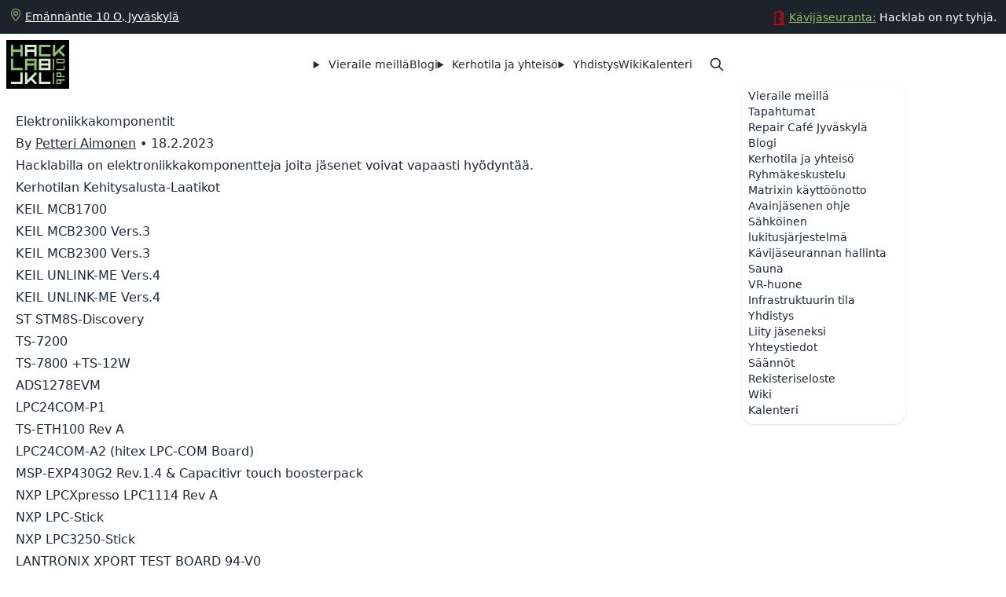

--- FILE ---
content_type: text/html; charset=UTF-8
request_url: https://xn--jyvskyl-7wae.hacklab.fi/wikipage/elektroniikkakomponentit/
body_size: 16939
content:
<!DOCTYPE html>
<html lang=&quot;fi&quot;>
  	  <head>
  <meta charset="UTF-8" />
  <meta name="description" content="Tekevän ihmisen olohuone">

  <script src="https://cdn.tailwindcss.com?plugins=forms,typography,aspect-ratio,line-clamp,container-queries"></script>
  <link href="https://cdn.jsdelivr.net/npm/daisyui@4.12.10/dist/full.min.css" rel="stylesheet" type="text/css" />

  <script src="https://xn--jyvskyl-7wae.hacklab.fi/wp-content/themes/hacklabjkl-timber/node_modules/@glidejs/glide/dist/glide.min.js"></script>
  <link rel="stylesheet" href="https://xn--jyvskyl-7wae.hacklab.fi/wp-content/themes/hacklabjkl-timber/node_modules/@glidejs/glide/dist/css/glide.core.min.css">
  <link rel="stylesheet" href="https://xn--jyvskyl-7wae.hacklab.fi/wp-content/themes/hacklabjkl-timber/node_modules/@glidejs/glide/dist/css/glide.theme.min.css">

  <link rel="stylesheet" href="https://xn--jyvskyl-7wae.hacklab.fi/wp-content/themes/hacklabjkl-timber/style.css" type="text/css" media="screen" />
  <meta http-equiv="Content-Type" content="text/html; charset=UTF-8" />
  <meta http-equiv="X-UA-Compatible" content="IE=edge">
  <meta name="viewport" content="width=device-width, initial-scale=1">
  <link rel="author" href="https://xn--jyvskyl-7wae.hacklab.fi/wp-content/themes/hacklabjkl-timber/humans.txt" />
  <link rel="pingback" href="https://xn--jyvskyl-7wae.hacklab.fi/xmlrpc.php" />
  <link rel="profile" href="http://gmpg.org/xfn/11">
    <title>Elektroniikkakomponentit - Hacklab Jyväskylä</title>
<script type="text/javascript">
/* <![CDATA[ */
window.koko_analytics = {"url":"https:\/\/xn--jyvskyl-7wae.hacklab.fi\/koko-analytics-collect.php","site_url":"https:\/\/xn--jyvskyl-7wae.hacklab.fi","post_id":3932,"path":"\/wikipage\/elektroniikkakomponentit\/","method":"none","use_cookie":false};
/* ]]> */
</script>
<meta name="robots" content="max-snippet:-1,max-image-preview:standard,max-video-preview:-1" />
<link rel="canonical" href="https://xn--jyvskyl-7wae.hacklab.fi/wikipage/elektroniikkakomponentit/" />
<meta name="description" content="Hacklabilla on elektroniikkakomponentteja joita jäsenet voivat vapaasti hyödyntää. KEIL MCB1700 KEIL MCB2300 Vers.3 KEIL MCB2300 Vers.3 KEIL UNLINK-ME Vers.4…" />
<meta property="og:type" content="article" />
<meta property="og:locale" content="fi_FI" />
<meta property="og:site_name" content="Hacklab Jyväskylä" />
<meta property="og:title" content="Elektroniikkakomponentit" />
<meta property="og:description" content="Hacklabilla on elektroniikkakomponentteja joita jäsenet voivat vapaasti hyödyntää. KEIL MCB1700 KEIL MCB2300 Vers.3 KEIL MCB2300 Vers.3 KEIL UNLINK-ME Vers.4 KEIL UNLINK-ME Vers.4…" />
<meta property="og:url" content="https://xn--jyvskyl-7wae.hacklab.fi/wikipage/elektroniikkakomponentit/" />
<meta property="og:image" content="https://jyvaskyla.hacklab.fi/wp-content/uploads/2021/10/cropped-cropped-export.png" />
<meta property="og:image:width" content="512" />
<meta property="og:image:height" content="512" />
<meta property="article:published_time" content="2023-02-18T15:19:35+00:00" />
<meta property="article:modified_time" content="2023-07-26T06:23:05+00:00" />
<meta name="twitter:card" content="summary_large_image" />
<meta name="twitter:title" content="Elektroniikkakomponentit" />
<meta name="twitter:description" content="Hacklabilla on elektroniikkakomponentteja joita jäsenet voivat vapaasti hyödyntää. KEIL MCB1700 KEIL MCB2300 Vers.3 KEIL MCB2300 Vers.3 KEIL UNLINK-ME Vers.4 KEIL UNLINK-ME Vers.4…" />
<meta name="twitter:image" content="https://jyvaskyla.hacklab.fi/wp-content/uploads/2021/10/cropped-cropped-export.png" />
<script type="application/ld+json">{"@context":"https://schema.org","@graph":[{"@type":"WebSite","@id":"https://xn--jyvskyl-7wae.hacklab.fi/#/schema/WebSite","url":"https://xn--jyvskyl-7wae.hacklab.fi/","name":"Hacklab Jyväskylä","description":"Tekevän ihmisen olohuone","inLanguage":"fi","potentialAction":{"@type":"SearchAction","target":{"@type":"EntryPoint","urlTemplate":"https://xn--jyvskyl-7wae.hacklab.fi/search/{search_term_string}/"},"query-input":"required name=search_term_string"},"publisher":{"@type":"Organization","@id":"https://xn--jyvskyl-7wae.hacklab.fi/#/schema/Organization","name":"Hacklab Jyväskylä","url":"https://xn--jyvskyl-7wae.hacklab.fi/","logo":{"@type":"ImageObject","url":"https://xn--jyvskyl-7wae.hacklab.fi/wp-content/uploads/2023/11/cropped-logo-smooth-simplified.png","contentUrl":"https://xn--jyvskyl-7wae.hacklab.fi/wp-content/uploads/2023/11/cropped-logo-smooth-simplified.png","width":1079,"height":840,"contentSize":"14106"}}},{"@type":"WebPage","@id":"https://xn--jyvskyl-7wae.hacklab.fi/wikipage/elektroniikkakomponentit/","url":"https://xn--jyvskyl-7wae.hacklab.fi/wikipage/elektroniikkakomponentit/","name":"Elektroniikkakomponentit - Hacklab Jyväskylä","description":"Hacklabilla on elektroniikkakomponentteja joita jäsenet voivat vapaasti hyödyntää. KEIL MCB1700 KEIL MCB2300 Vers.3 KEIL MCB2300 Vers.3 KEIL UNLINK-ME Vers.4…","inLanguage":"fi","isPartOf":{"@id":"https://xn--jyvskyl-7wae.hacklab.fi/#/schema/WebSite"},"breadcrumb":{"@type":"BreadcrumbList","@id":"https://xn--jyvskyl-7wae.hacklab.fi/#/schema/BreadcrumbList","itemListElement":[{"@type":"ListItem","position":1,"item":"https://xn--jyvskyl-7wae.hacklab.fi/","name":"Hacklab Jyväskylä"},{"@type":"ListItem","position":2,"item":"https://xn--jyvskyl-7wae.hacklab.fi/wikipage/","name":"Arkistot: Knowledge Base"},{"@type":"ListItem","position":3,"item":"https://xn--jyvskyl-7wae.hacklab.fi/wiki-category/tilat/","name":"Section: Tilat"},{"@type":"ListItem","position":4,"name":"Elektroniikkakomponentit"}]},"potentialAction":{"@type":"ReadAction","target":"https://xn--jyvskyl-7wae.hacklab.fi/wikipage/elektroniikkakomponentit/"},"datePublished":"2023-02-18T15:19:35+00:00","dateModified":"2023-07-26T06:23:05+00:00","author":{"@type":"Person","@id":"https://xn--jyvskyl-7wae.hacklab.fi/#/schema/Person/bcea3bccb71dcb9f1d780bc859009288","name":"Petteri Aimonen"}}]}</script>
<link rel="alternate" type="application/rss+xml" title="Hacklab Jyväskylä &raquo; syöte" href="https://xn--jyvskyl-7wae.hacklab.fi/feed/" />
<link rel="alternate" type="application/rss+xml" title="Hacklab Jyväskylä &raquo; kommenttien syöte" href="https://xn--jyvskyl-7wae.hacklab.fi/comments/feed/" />
<link rel="alternate" type="application/rss+xml" title="Hacklab Jyväskylä &raquo; Elektroniikkakomponentit kommenttien syöte" href="https://xn--jyvskyl-7wae.hacklab.fi/wikipage/elektroniikkakomponentit/feed/" />
<script type="text/javascript">
/* <![CDATA[ */
window._wpemojiSettings = {"baseUrl":"https:\/\/s.w.org\/images\/core\/emoji\/15.0.3\/72x72\/","ext":".png","svgUrl":"https:\/\/s.w.org\/images\/core\/emoji\/15.0.3\/svg\/","svgExt":".svg","source":{"concatemoji":"https:\/\/xn--jyvskyl-7wae.hacklab.fi\/wp-includes\/js\/wp-emoji-release.min.js?ver=6.6.4"}};
/*! This file is auto-generated */
!function(i,n){var o,s,e;function c(e){try{var t={supportTests:e,timestamp:(new Date).valueOf()};sessionStorage.setItem(o,JSON.stringify(t))}catch(e){}}function p(e,t,n){e.clearRect(0,0,e.canvas.width,e.canvas.height),e.fillText(t,0,0);var t=new Uint32Array(e.getImageData(0,0,e.canvas.width,e.canvas.height).data),r=(e.clearRect(0,0,e.canvas.width,e.canvas.height),e.fillText(n,0,0),new Uint32Array(e.getImageData(0,0,e.canvas.width,e.canvas.height).data));return t.every(function(e,t){return e===r[t]})}function u(e,t,n){switch(t){case"flag":return n(e,"\ud83c\udff3\ufe0f\u200d\u26a7\ufe0f","\ud83c\udff3\ufe0f\u200b\u26a7\ufe0f")?!1:!n(e,"\ud83c\uddfa\ud83c\uddf3","\ud83c\uddfa\u200b\ud83c\uddf3")&&!n(e,"\ud83c\udff4\udb40\udc67\udb40\udc62\udb40\udc65\udb40\udc6e\udb40\udc67\udb40\udc7f","\ud83c\udff4\u200b\udb40\udc67\u200b\udb40\udc62\u200b\udb40\udc65\u200b\udb40\udc6e\u200b\udb40\udc67\u200b\udb40\udc7f");case"emoji":return!n(e,"\ud83d\udc26\u200d\u2b1b","\ud83d\udc26\u200b\u2b1b")}return!1}function f(e,t,n){var r="undefined"!=typeof WorkerGlobalScope&&self instanceof WorkerGlobalScope?new OffscreenCanvas(300,150):i.createElement("canvas"),a=r.getContext("2d",{willReadFrequently:!0}),o=(a.textBaseline="top",a.font="600 32px Arial",{});return e.forEach(function(e){o[e]=t(a,e,n)}),o}function t(e){var t=i.createElement("script");t.src=e,t.defer=!0,i.head.appendChild(t)}"undefined"!=typeof Promise&&(o="wpEmojiSettingsSupports",s=["flag","emoji"],n.supports={everything:!0,everythingExceptFlag:!0},e=new Promise(function(e){i.addEventListener("DOMContentLoaded",e,{once:!0})}),new Promise(function(t){var n=function(){try{var e=JSON.parse(sessionStorage.getItem(o));if("object"==typeof e&&"number"==typeof e.timestamp&&(new Date).valueOf()<e.timestamp+604800&&"object"==typeof e.supportTests)return e.supportTests}catch(e){}return null}();if(!n){if("undefined"!=typeof Worker&&"undefined"!=typeof OffscreenCanvas&&"undefined"!=typeof URL&&URL.createObjectURL&&"undefined"!=typeof Blob)try{var e="postMessage("+f.toString()+"("+[JSON.stringify(s),u.toString(),p.toString()].join(",")+"));",r=new Blob([e],{type:"text/javascript"}),a=new Worker(URL.createObjectURL(r),{name:"wpTestEmojiSupports"});return void(a.onmessage=function(e){c(n=e.data),a.terminate(),t(n)})}catch(e){}c(n=f(s,u,p))}t(n)}).then(function(e){for(var t in e)n.supports[t]=e[t],n.supports.everything=n.supports.everything&&n.supports[t],"flag"!==t&&(n.supports.everythingExceptFlag=n.supports.everythingExceptFlag&&n.supports[t]);n.supports.everythingExceptFlag=n.supports.everythingExceptFlag&&!n.supports.flag,n.DOMReady=!1,n.readyCallback=function(){n.DOMReady=!0}}).then(function(){return e}).then(function(){var e;n.supports.everything||(n.readyCallback(),(e=n.source||{}).concatemoji?t(e.concatemoji):e.wpemoji&&e.twemoji&&(t(e.twemoji),t(e.wpemoji)))}))}((window,document),window._wpemojiSettings);
/* ]]> */
</script>
<style id='wp-emoji-styles-inline-css' type='text/css'>

	img.wp-smiley, img.emoji {
		display: inline !important;
		border: none !important;
		box-shadow: none !important;
		height: 1em !important;
		width: 1em !important;
		margin: 0 0.07em !important;
		vertical-align: -0.1em !important;
		background: none !important;
		padding: 0 !important;
	}
</style>
<link rel='stylesheet' id='wp-block-library-css' href='https://xn--jyvskyl-7wae.hacklab.fi/wp-includes/css/dist/block-library/style.min.css?ver=6.6.4' type='text/css' media='all' />
<link rel='stylesheet' id='a8c-model-viewer-css' href='https://xn--jyvskyl-7wae.hacklab.fi/wp-content/plugins/a8c-3d-model-viewer/style.css?ver=1662716192' type='text/css' media='all' />
<link rel='stylesheet' id='prismatic-blocks-css' href='https://xn--jyvskyl-7wae.hacklab.fi/wp-content/plugins/prismatic/css/styles-blocks.css?ver=6.6.4' type='text/css' media='all' />
<style id='knowledgebase-alerts-style-inline-css' type='text/css'>
.wp-block-knowledgebase-alerts{background-color:#cce5ff;border:1px solid #b8daff;border-radius:.25rem;color:#004085;margin-bottom:1rem;padding:.75rem 1.25rem;position:relative}.wp-block-knowledgebase-alerts.is-style-primary{background-color:#cce5ff;border-color:#b8daff;color:#004085}.wp-block-knowledgebase-alerts.is-style-primary hr{border-top-color:#9fcdff}.wp-block-knowledgebase-alerts.is-style-secondary{background-color:#e2e3e5;border-color:#d6d8db;color:#383d41}.wp-block-knowledgebase-alerts.is-style-secondary hr{border-top-color:#c8cbcf}.wp-block-knowledgebase-alerts.is-style-success{background-color:#d4edda;border-color:#c3e6cb;color:#155724}.wp-block-knowledgebase-alerts.is-style-success hr{border-top-color:#b1dfbb}.wp-block-knowledgebase-alerts.is-style-info{background-color:#d1ecf1;border-color:#bee5eb;color:#0c5460}.wp-block-knowledgebase-alerts.is-style-info hr{border-top-color:#abdde5}.wp-block-knowledgebase-alerts.is-style-warning{background-color:#fff3cd;border-color:#ffeeba;color:#856404}.wp-block-knowledgebase-alerts.is-style-warning hr{border-top-color:#ffe8a1}.wp-block-knowledgebase-alerts.is-style-danger{background-color:#f8d7da;border-color:#f5c6cb;color:#721c24}.wp-block-knowledgebase-alerts.is-style-danger hr{border-top-color:#f1b0b7}.wp-block-knowledgebase-alerts.is-style-light{background-color:#fefefe;border-color:#fdfdfe;color:#818182}.wp-block-knowledgebase-alerts.is-style-light hr{border-top-color:#ececf6}.wp-block-knowledgebase-alerts.is-style-dark{background-color:#d6d8d9;border-color:#c6c8ca;color:#1b1e21}.wp-block-knowledgebase-alerts.is-style-dark hr{border-top-color:#b9bbbe}

</style>
<style id='classic-theme-styles-inline-css' type='text/css'>
/*! This file is auto-generated */
.wp-block-button__link{color:#fff;background-color:#32373c;border-radius:9999px;box-shadow:none;text-decoration:none;padding:calc(.667em + 2px) calc(1.333em + 2px);font-size:1.125em}.wp-block-file__button{background:#32373c;color:#fff;text-decoration:none}
</style>
<style id='global-styles-inline-css' type='text/css'>
:root{--wp--preset--aspect-ratio--square: 1;--wp--preset--aspect-ratio--4-3: 4/3;--wp--preset--aspect-ratio--3-4: 3/4;--wp--preset--aspect-ratio--3-2: 3/2;--wp--preset--aspect-ratio--2-3: 2/3;--wp--preset--aspect-ratio--16-9: 16/9;--wp--preset--aspect-ratio--9-16: 9/16;--wp--preset--color--black: #000000;--wp--preset--color--cyan-bluish-gray: #abb8c3;--wp--preset--color--white: #ffffff;--wp--preset--color--pale-pink: #f78da7;--wp--preset--color--vivid-red: #cf2e2e;--wp--preset--color--luminous-vivid-orange: #ff6900;--wp--preset--color--luminous-vivid-amber: #fcb900;--wp--preset--color--light-green-cyan: #7bdcb5;--wp--preset--color--vivid-green-cyan: #00d084;--wp--preset--color--pale-cyan-blue: #8ed1fc;--wp--preset--color--vivid-cyan-blue: #0693e3;--wp--preset--color--vivid-purple: #9b51e0;--wp--preset--gradient--vivid-cyan-blue-to-vivid-purple: linear-gradient(135deg,rgba(6,147,227,1) 0%,rgb(155,81,224) 100%);--wp--preset--gradient--light-green-cyan-to-vivid-green-cyan: linear-gradient(135deg,rgb(122,220,180) 0%,rgb(0,208,130) 100%);--wp--preset--gradient--luminous-vivid-amber-to-luminous-vivid-orange: linear-gradient(135deg,rgba(252,185,0,1) 0%,rgba(255,105,0,1) 100%);--wp--preset--gradient--luminous-vivid-orange-to-vivid-red: linear-gradient(135deg,rgba(255,105,0,1) 0%,rgb(207,46,46) 100%);--wp--preset--gradient--very-light-gray-to-cyan-bluish-gray: linear-gradient(135deg,rgb(238,238,238) 0%,rgb(169,184,195) 100%);--wp--preset--gradient--cool-to-warm-spectrum: linear-gradient(135deg,rgb(74,234,220) 0%,rgb(151,120,209) 20%,rgb(207,42,186) 40%,rgb(238,44,130) 60%,rgb(251,105,98) 80%,rgb(254,248,76) 100%);--wp--preset--gradient--blush-light-purple: linear-gradient(135deg,rgb(255,206,236) 0%,rgb(152,150,240) 100%);--wp--preset--gradient--blush-bordeaux: linear-gradient(135deg,rgb(254,205,165) 0%,rgb(254,45,45) 50%,rgb(107,0,62) 100%);--wp--preset--gradient--luminous-dusk: linear-gradient(135deg,rgb(255,203,112) 0%,rgb(199,81,192) 50%,rgb(65,88,208) 100%);--wp--preset--gradient--pale-ocean: linear-gradient(135deg,rgb(255,245,203) 0%,rgb(182,227,212) 50%,rgb(51,167,181) 100%);--wp--preset--gradient--electric-grass: linear-gradient(135deg,rgb(202,248,128) 0%,rgb(113,206,126) 100%);--wp--preset--gradient--midnight: linear-gradient(135deg,rgb(2,3,129) 0%,rgb(40,116,252) 100%);--wp--preset--font-size--small: 13px;--wp--preset--font-size--medium: 20px;--wp--preset--font-size--large: 36px;--wp--preset--font-size--x-large: 42px;--wp--preset--spacing--20: 0.44rem;--wp--preset--spacing--30: 0.67rem;--wp--preset--spacing--40: 1rem;--wp--preset--spacing--50: 1.5rem;--wp--preset--spacing--60: 2.25rem;--wp--preset--spacing--70: 3.38rem;--wp--preset--spacing--80: 5.06rem;--wp--preset--shadow--natural: 6px 6px 9px rgba(0, 0, 0, 0.2);--wp--preset--shadow--deep: 12px 12px 50px rgba(0, 0, 0, 0.4);--wp--preset--shadow--sharp: 6px 6px 0px rgba(0, 0, 0, 0.2);--wp--preset--shadow--outlined: 6px 6px 0px -3px rgba(255, 255, 255, 1), 6px 6px rgba(0, 0, 0, 1);--wp--preset--shadow--crisp: 6px 6px 0px rgba(0, 0, 0, 1);}:where(.is-layout-flex){gap: 0.5em;}:where(.is-layout-grid){gap: 0.5em;}body .is-layout-flex{display: flex;}.is-layout-flex{flex-wrap: wrap;align-items: center;}.is-layout-flex > :is(*, div){margin: 0;}body .is-layout-grid{display: grid;}.is-layout-grid > :is(*, div){margin: 0;}:where(.wp-block-columns.is-layout-flex){gap: 2em;}:where(.wp-block-columns.is-layout-grid){gap: 2em;}:where(.wp-block-post-template.is-layout-flex){gap: 1.25em;}:where(.wp-block-post-template.is-layout-grid){gap: 1.25em;}.has-black-color{color: var(--wp--preset--color--black) !important;}.has-cyan-bluish-gray-color{color: var(--wp--preset--color--cyan-bluish-gray) !important;}.has-white-color{color: var(--wp--preset--color--white) !important;}.has-pale-pink-color{color: var(--wp--preset--color--pale-pink) !important;}.has-vivid-red-color{color: var(--wp--preset--color--vivid-red) !important;}.has-luminous-vivid-orange-color{color: var(--wp--preset--color--luminous-vivid-orange) !important;}.has-luminous-vivid-amber-color{color: var(--wp--preset--color--luminous-vivid-amber) !important;}.has-light-green-cyan-color{color: var(--wp--preset--color--light-green-cyan) !important;}.has-vivid-green-cyan-color{color: var(--wp--preset--color--vivid-green-cyan) !important;}.has-pale-cyan-blue-color{color: var(--wp--preset--color--pale-cyan-blue) !important;}.has-vivid-cyan-blue-color{color: var(--wp--preset--color--vivid-cyan-blue) !important;}.has-vivid-purple-color{color: var(--wp--preset--color--vivid-purple) !important;}.has-black-background-color{background-color: var(--wp--preset--color--black) !important;}.has-cyan-bluish-gray-background-color{background-color: var(--wp--preset--color--cyan-bluish-gray) !important;}.has-white-background-color{background-color: var(--wp--preset--color--white) !important;}.has-pale-pink-background-color{background-color: var(--wp--preset--color--pale-pink) !important;}.has-vivid-red-background-color{background-color: var(--wp--preset--color--vivid-red) !important;}.has-luminous-vivid-orange-background-color{background-color: var(--wp--preset--color--luminous-vivid-orange) !important;}.has-luminous-vivid-amber-background-color{background-color: var(--wp--preset--color--luminous-vivid-amber) !important;}.has-light-green-cyan-background-color{background-color: var(--wp--preset--color--light-green-cyan) !important;}.has-vivid-green-cyan-background-color{background-color: var(--wp--preset--color--vivid-green-cyan) !important;}.has-pale-cyan-blue-background-color{background-color: var(--wp--preset--color--pale-cyan-blue) !important;}.has-vivid-cyan-blue-background-color{background-color: var(--wp--preset--color--vivid-cyan-blue) !important;}.has-vivid-purple-background-color{background-color: var(--wp--preset--color--vivid-purple) !important;}.has-black-border-color{border-color: var(--wp--preset--color--black) !important;}.has-cyan-bluish-gray-border-color{border-color: var(--wp--preset--color--cyan-bluish-gray) !important;}.has-white-border-color{border-color: var(--wp--preset--color--white) !important;}.has-pale-pink-border-color{border-color: var(--wp--preset--color--pale-pink) !important;}.has-vivid-red-border-color{border-color: var(--wp--preset--color--vivid-red) !important;}.has-luminous-vivid-orange-border-color{border-color: var(--wp--preset--color--luminous-vivid-orange) !important;}.has-luminous-vivid-amber-border-color{border-color: var(--wp--preset--color--luminous-vivid-amber) !important;}.has-light-green-cyan-border-color{border-color: var(--wp--preset--color--light-green-cyan) !important;}.has-vivid-green-cyan-border-color{border-color: var(--wp--preset--color--vivid-green-cyan) !important;}.has-pale-cyan-blue-border-color{border-color: var(--wp--preset--color--pale-cyan-blue) !important;}.has-vivid-cyan-blue-border-color{border-color: var(--wp--preset--color--vivid-cyan-blue) !important;}.has-vivid-purple-border-color{border-color: var(--wp--preset--color--vivid-purple) !important;}.has-vivid-cyan-blue-to-vivid-purple-gradient-background{background: var(--wp--preset--gradient--vivid-cyan-blue-to-vivid-purple) !important;}.has-light-green-cyan-to-vivid-green-cyan-gradient-background{background: var(--wp--preset--gradient--light-green-cyan-to-vivid-green-cyan) !important;}.has-luminous-vivid-amber-to-luminous-vivid-orange-gradient-background{background: var(--wp--preset--gradient--luminous-vivid-amber-to-luminous-vivid-orange) !important;}.has-luminous-vivid-orange-to-vivid-red-gradient-background{background: var(--wp--preset--gradient--luminous-vivid-orange-to-vivid-red) !important;}.has-very-light-gray-to-cyan-bluish-gray-gradient-background{background: var(--wp--preset--gradient--very-light-gray-to-cyan-bluish-gray) !important;}.has-cool-to-warm-spectrum-gradient-background{background: var(--wp--preset--gradient--cool-to-warm-spectrum) !important;}.has-blush-light-purple-gradient-background{background: var(--wp--preset--gradient--blush-light-purple) !important;}.has-blush-bordeaux-gradient-background{background: var(--wp--preset--gradient--blush-bordeaux) !important;}.has-luminous-dusk-gradient-background{background: var(--wp--preset--gradient--luminous-dusk) !important;}.has-pale-ocean-gradient-background{background: var(--wp--preset--gradient--pale-ocean) !important;}.has-electric-grass-gradient-background{background: var(--wp--preset--gradient--electric-grass) !important;}.has-midnight-gradient-background{background: var(--wp--preset--gradient--midnight) !important;}.has-small-font-size{font-size: var(--wp--preset--font-size--small) !important;}.has-medium-font-size{font-size: var(--wp--preset--font-size--medium) !important;}.has-large-font-size{font-size: var(--wp--preset--font-size--large) !important;}.has-x-large-font-size{font-size: var(--wp--preset--font-size--x-large) !important;}
:where(.wp-block-post-template.is-layout-flex){gap: 1.25em;}:where(.wp-block-post-template.is-layout-grid){gap: 1.25em;}
:where(.wp-block-columns.is-layout-flex){gap: 2em;}:where(.wp-block-columns.is-layout-grid){gap: 2em;}
:root :where(.wp-block-pullquote){font-size: 1.5em;line-height: 1.6;}
</style>
<link rel='stylesheet' id='contact-form-7-css' href='https://xn--jyvskyl-7wae.hacklab.fi/wp-content/plugins/contact-form-7/includes/css/styles.css?ver=6.0.6' type='text/css' media='all' />
<link rel='stylesheet' id='toc-screen-css' href='https://xn--jyvskyl-7wae.hacklab.fi/wp-content/plugins/table-of-contents-plus/screen.min.css?ver=2411.1' type='text/css' media='all' />
<link rel='stylesheet' id='vrm360-style-css' href='https://xn--jyvskyl-7wae.hacklab.fi/wp-content/plugins/vrm360/vrm360.css?ver=6.6.4' type='text/css' media='all' />
<link rel='stylesheet' id='vrm360-font-awesome-css' href='https://xn--jyvskyl-7wae.hacklab.fi/wp-content/plugins/vrm360/css/vrm-style.css?ver=6.6.4' type='text/css' media='all' />
<link rel='stylesheet' id='wpml-legacy-horizontal-list-0-css' href='https://xn--jyvskyl-7wae.hacklab.fi/wp-content/plugins/sitepress-multilingual-cms/templates/language-switchers/legacy-list-horizontal/style.min.css?ver=1' type='text/css' media='all' />
<link rel='stylesheet' id='wpml-legacy-post-translations-0-css' href='https://xn--jyvskyl-7wae.hacklab.fi/wp-content/plugins/sitepress-multilingual-cms/templates/language-switchers/legacy-post-translations/style.min.css?ver=1' type='text/css' media='all' />
<link rel='stylesheet' id='dashicons-css' href='https://xn--jyvskyl-7wae.hacklab.fi/wp-includes/css/dashicons.min.css?ver=6.6.4' type='text/css' media='all' />
<link rel='stylesheet' id='wz-knowledgebase-styles-css' href='https://xn--jyvskyl-7wae.hacklab.fi/wp-content/plugins/knowledgebase/includes/frontend/css/wzkb-styles.min.css?ver=1.0' type='text/css' media='all' />
<style id='wz-knowledgebase-styles-inline-css' type='text/css'>
h1 { font-size: 35px; margin-top: 1em; margin-bottom: 1em; }
h2 { font-size: 30px; margin-top: 1em; margin-bottom: 1em; }
h3 { font-size: 25px; margin-top: 1em; margin-bottom: 1em; }
h4 { font-size: 20px; margin-top: 1em; margin-bottom: 1em; }
#content a { text-decoration: underline; }
</style>
<script type="text/javascript" id="wpml-cookie-js-extra">
/* <![CDATA[ */
var wpml_cookies = {"wp-wpml_current_language":{"value":"fi","expires":1,"path":"\/"}};
var wpml_cookies = {"wp-wpml_current_language":{"value":"fi","expires":1,"path":"\/"}};
/* ]]> */
</script>
<script type="text/javascript" src="https://xn--jyvskyl-7wae.hacklab.fi/wp-content/plugins/sitepress-multilingual-cms/res/js/cookies/language-cookie.js?ver=486900" id="wpml-cookie-js" defer="defer" data-wp-strategy="defer"></script>
<script type="text/javascript" src="https://xn--jyvskyl-7wae.hacklab.fi/wp-includes/js/jquery/jquery.min.js?ver=3.7.1" id="jquery-core-js"></script>
<script type="text/javascript" src="https://xn--jyvskyl-7wae.hacklab.fi/wp-includes/js/jquery/jquery-migrate.min.js?ver=3.4.1" id="jquery-migrate-js"></script>
<script type="text/javascript" src="https://xn--jyvskyl-7wae.hacklab.fi/wp-content/plugins/vrm360/js/three.min.js?ver=6.6.4" id="three.min.js-js"></script>
<script type="text/javascript" src="https://xn--jyvskyl-7wae.hacklab.fi/wp-content/plugins/vrm360/js/OrbitControls.js?ver=6.6.4" id="OrbitControls.js-js"></script>
<script type="text/javascript" src="https://xn--jyvskyl-7wae.hacklab.fi/wp-content/plugins/vrm360/js/WebGL.js?ver=6.6.4" id="WebGL.js-js"></script>
<script type="text/javascript" src="https://xn--jyvskyl-7wae.hacklab.fi/wp-content/plugins/vrm360/js/VRMLLoader.js?ver=6.6.4" id="VRMLLoader.js-js"></script>
<script type="text/javascript" src="https://xn--jyvskyl-7wae.hacklab.fi/wp-content/plugins/vrm360/js/DDSLoader.js?ver=6.6.4" id="DDSLoader.js-js"></script>
<script type="text/javascript" src="https://xn--jyvskyl-7wae.hacklab.fi/wp-content/plugins/vrm360/js/MTLLoader.js?ver=6.6.4" id="MTLLoader.js-js"></script>
<script type="text/javascript" src="https://xn--jyvskyl-7wae.hacklab.fi/wp-content/plugins/vrm360/js/OBJLoader.js?ver=6.6.4" id="OBJLoader.js-js"></script>
<script type="text/javascript" src="https://xn--jyvskyl-7wae.hacklab.fi/wp-content/plugins/vrm360/js/FBXLoader.js?ver=6.6.4" id="FBXLoader.js-js"></script>
<script type="text/javascript" src="https://xn--jyvskyl-7wae.hacklab.fi/wp-content/plugins/vrm360/js/inflate.min.js?ver=6.6.4" id="inflate.min.js-js"></script>
<script type="text/javascript" src="https://xn--jyvskyl-7wae.hacklab.fi/wp-content/plugins/vrm360/js/ColladaLoader.js?ver=6.6.4" id="ColladaLoader.js-js"></script>
<script type="text/javascript" src="https://xn--jyvskyl-7wae.hacklab.fi/wp-content/plugins/vrm360/js/STLLoader.js?ver=6.6.4" id="STLLoader.js-js"></script>
<script type="text/javascript" src="https://xn--jyvskyl-7wae.hacklab.fi/wp-content/plugins/vrm360/js/THREEx.FullScreen.js?ver=6.6.4" id="THREEx.FullScreen.js-js"></script>
<script type="text/javascript" src="https://xn--jyvskyl-7wae.hacklab.fi/wp-content/plugins/vrm360/js/inserter.js?ver=6.6.4" id="inserter.js-js"></script>
<link rel="https://api.w.org/" href="https://xn--jyvskyl-7wae.hacklab.fi/wp-json/" /><link rel="alternate" title="JSON" type="application/json" href="https://xn--jyvskyl-7wae.hacklab.fi/wp-json/wp/v2/wz_knowledgebase/3932" /><link rel="EditURI" type="application/rsd+xml" title="RSD" href="https://xn--jyvskyl-7wae.hacklab.fi/xmlrpc.php?rsd" />
<link rel="alternate" title="oEmbed (JSON)" type="application/json+oembed" href="https://xn--jyvskyl-7wae.hacklab.fi/wp-json/oembed/1.0/embed?url=https%3A%2F%2Fxn--jyvskyl-7wae.hacklab.fi%2Fwikipage%2Felektroniikkakomponentit%2F" />
<link rel="alternate" title="oEmbed (XML)" type="text/xml+oembed" href="https://xn--jyvskyl-7wae.hacklab.fi/wp-json/oembed/1.0/embed?url=https%3A%2F%2Fxn--jyvskyl-7wae.hacklab.fi%2Fwikipage%2Felektroniikkakomponentit%2F&#038;format=xml" />
<meta name="generator" content="WPML ver:4.8.6 stt:1,18;" />
<!-- Stream WordPress user activity plugin v4.1.1 -->
<link rel="icon" href="https://xn--jyvskyl-7wae.hacklab.fi/wp-content/uploads/2023/11/cropped-cropped-IMG_20231111_184014_00_030_2023-11-16_18-56-16_screenshot_grade_100-scaled-1-300x300.jpg" sizes="32x32" />
<link rel="icon" href="https://xn--jyvskyl-7wae.hacklab.fi/wp-content/uploads/2023/11/cropped-cropped-IMG_20231111_184014_00_030_2023-11-16_18-56-16_screenshot_grade_100-scaled-1-300x300.jpg" sizes="192x192" />
<link rel="apple-touch-icon" href="https://xn--jyvskyl-7wae.hacklab.fi/wp-content/uploads/2023/11/cropped-cropped-IMG_20231111_184014_00_030_2023-11-16_18-56-16_screenshot_grade_100-scaled-1-300x300.jpg" />
<meta name="msapplication-TileImage" content="https://xn--jyvskyl-7wae.hacklab.fi/wp-content/uploads/2023/11/cropped-cropped-IMG_20231111_184014_00_030_2023-11-16_18-56-16_screenshot_grade_100-scaled-1-300x300.jpg" />

</head>
  
  <body class="wz_knowledgebase-template-default single single-wz_knowledgebase postid-3932 wp-custom-logo" data-template="base.twig">
		
		<a class="skip-link screen-reader-text" href="#content">Siirry sisältöön</a>

    <header class="header" >
							<header>

          <div class="container mx-auto max-w-screen-2xl">
            
            <div class="" style="background: #1d232a;">               <div id="status-bar" class="flex flex-col md:flex-row pt-3 pb-1 mx-2 text-white items-center">
  <div class="md:flex-none">
    
<div class="mt-[-2px]"> <!-- Hacky negative margin to align right side visitor tracking -->
  
  <a class="inline-flex text-sm underline"
        href="https://www.openstreetmap.org/?mlat=62.25002&mlon=25.70675#map=18/62.25002/25.70675"
        target="_blank">
    <div class="mx-1">
        <svg viewBox="0 0 16 16" class="bi bi-geo-alt" fill="var(--jkl-brand-color-primary)" height="16" width="16" xmlns="http://www.w3.org/2000/svg">   <path d="M12.166 8.94c-.524 1.062-1.234 2.12-1.96 3.07A31.493 31.493 0 0 1 8 14.58a31.481 31.481 0 0 1-2.206-2.57c-.726-.95-1.436-2.008-1.96-3.07C3.304 7.867 3 6.862 3 6a5 5 0 0 1 10 0c0 .862-.305 1.867-.834 2.94zM8 16s6-5.686 6-10A6 6 0 0 0 2 6c0 4.314 6 10 6 10z"></path>   <path d="M8 8a2 2 0 1 1 0-4 2 2 0 0 1 0 4zm0 1a3 3 0 1 0 0-6 3 3 0 0 0 0 6z"></path> </svg>

    </div>
    Emännäntie 10 O, Jyväskylä
  </a>
</div>
  </div>
    <div class="grow"></div> <!-- Spacer -->
    <div class="md:flex-none">
            <div hx-get="/wp-htmx/v1/visitors?lang=fi" hx-trigger="load delay:15s" hx-swap="outerHTML">
  
  <!-- <pre>Array
(
    [open] =&gt; 
    [empty] =&gt; 1
    [present] =&gt; Array
        (
        )

    [transient_time] =&gt; 1769149775
    [rendered_time] =&gt; 1769149833
)
</pre> -->

  <div id="kavseuranta-navbar" class="text-sm inline-flex max-md:mt-2">
    <span class="mx-1 mt-[2px]" id="kavseuranta-icon"
      style="color:
            red
            ;">
      <svg viewBox="0 0 16 16" class="bi bi-door-open" fill="currentColor" height="18" width="18" xmlns="http://www.w3.org/2000/svg">
        <path d="M8.5 10c-.276 0-.5-.448-.5-1s.224-1 .5-1 .5.448.5 1-.224 1-.5 1z"></path>
        <path d="M10.828.122A.5.5 0 0 1 11 .5V1h.5A1.5 1.5 0 0 1 13 2.5V15h1.5a.5.5 0 0 1 0 1h-13a.5.5 0 0 1 0-1H3V1.5a.5.5 0 0 1 .43-.495l7-1a.5.5 0 0 1 .398.117zM11.5 2H11v13h1V2.5a.5.5 0 0 0-.5-.5zM4 1.934V15h6V1.077l-6 .857z"></path>
      </svg>
    </span>
    <a href="https://jkl.hacklab.fi/visitorwidget/" class="inline-flex underline text-sm"
      style="color:var(--jkl-brand-color-primary);">Kävijäseuranta:</a>

    <p class="inline-flex mx-1">
              Hacklab on nyt tyhjä.
          </p>
  </div>
</div>
    </div>
</div>
            </div>

			      <nav id="main-navigation" role="navigation">
				      <!-- NOTE
   - Supports only 2 levels, add more only if absolutely necessary. -->
<!-- https://daisyui.com/components/navbar/#responsive-dropdown-menu-on-small-screen-center-menu-on-large-screen -->

  <div class="navbar bg-base-100/95" data-theme="dark">
    <div class="navbar-start">

      <a href="https://xn--jyvskyl-7wae.hacklab.fi" title="Home">
        <img class="hover:brightness-125 transition" src="/wp-content/uploads/2023/11/cropped-logo-smooth-simplified.png"
          alt="Hacklab Jyväskylä logo" style="width: 80px;" />
      </a>

    </div>
    <div class="navbar-center hidden lg:flex z-50"> <!-- Desktop -->
      <ul class="menu menu-horizontal px-1">
        
                  
            <!-- nested with dropdown -->

            <li>
              <details>
                <summary class="menu-item menu-item-type-post_type menu-item-object-page menu-item-has-children menu-item-6306">
                  Vieraile meillä
                </summary>
                <ul class="bg-base-100/95">
                  <li class="menu-item menu-item-type-post_type menu-item-object-page menu-item-has-children menu-item-6306">
			              <a target="_self" href="https://xn--jyvskyl-7wae.hacklab.fi/kay-meilla/"><strong>Vieraile meillä</strong></a>
		              </li>
                                      <li class="menu-item menu-item-type-post_type menu-item-object-page menu-item-6300">
			                <a target="_self" href="https://xn--jyvskyl-7wae.hacklab.fi/tapahtumat/">Tapahtumat</a>
		                </li>
                                      <li class="menu-item menu-item-type-post_type menu-item-object-page menu-item-6301">
			                <a target="_self" href="https://xn--jyvskyl-7wae.hacklab.fi/repair-cafe-jyvaskyla/">Repair Café Jyväskylä</a>
		                </li>
                                  </ul>
              </details>
            </li>
                            
            <!-- single link -->

            <li class="menu-item menu-item-type-post_type menu-item-object-page current_page_parent menu-item-536">
			        <a target="_self" href="https://xn--jyvskyl-7wae.hacklab.fi/blogi/">Blogi</a>
		        </li>
                            
            <!-- nested with dropdown -->

            <li>
              <details>
                <summary class="menu-item menu-item-type-post_type menu-item-object-page menu-item-has-children menu-item-186">
                  Kerhotila ja yhteisö
                </summary>
                <ul class="bg-base-100/95">
                  <li class="menu-item menu-item-type-post_type menu-item-object-page menu-item-has-children menu-item-186">
			              <a target="_self" href="https://xn--jyvskyl-7wae.hacklab.fi/kerhotila/"><strong>Kerhotila ja yhteisö</strong></a>
		              </li>
                                      <li class="menu-item menu-item-type-post_type menu-item-object-page menu-item-2215">
			                <a target="_self" href="https://xn--jyvskyl-7wae.hacklab.fi/kerhotila/ryhmakeskustelu/">Ryhmäkeskustelu</a>
		                </li>
                                      <li class="menu-item menu-item-type-post_type menu-item-object-page menu-item-4551">
			                <a target="_self" href="https://xn--jyvskyl-7wae.hacklab.fi/matrixin-kayttoonotto/">Matrixin käyttöönotto</a>
		                </li>
                                      <li class="menu-item menu-item-type-post_type menu-item-object-page menu-item-1849">
			                <a target="_self" href="https://xn--jyvskyl-7wae.hacklab.fi/kerhotila/avainjasenen-ohje/">Avainjäsenen ohje</a>
		                </li>
                                      <li class="menu-item menu-item-type-post_type menu-item-object-page menu-item-2031">
			                <a target="_self" href="https://xn--jyvskyl-7wae.hacklab.fi/kerhotila/sahkoinen-lukitusjarjestelma/">Sähköinen lukitusjärjestelmä</a>
		                </li>
                                      <li class="menu-item menu-item-type-custom menu-item-object-custom menu-item-1095">
			                <a target="_self" href="https://visitors.jkl.hacklab.fi/">Kävijäseurannan hallinta</a>
		                </li>
                                      <li class="menu-item menu-item-type-post_type menu-item-object-page menu-item-3155">
			                <a target="_self" href="https://xn--jyvskyl-7wae.hacklab.fi/sauna/">Sauna</a>
		                </li>
                                      <li class="menu-item menu-item-type-post_type menu-item-object-page menu-item-6516">
			                <a target="_self" href="https://xn--jyvskyl-7wae.hacklab.fi/vr-huone/">VR-huone</a>
		                </li>
                                      <li class="menu-item menu-item-type-custom menu-item-object-custom menu-item-3993">
			                <a target="_self" href="https://net.pupu.li/hacklab/">Infrastruktuurin tila</a>
		                </li>
                                  </ul>
              </details>
            </li>
                            
            <!-- nested with dropdown -->

            <li>
              <details>
                <summary class="menu-item menu-item-type-post_type menu-item-object-page menu-item-has-children menu-item-185">
                  Yhdistys
                </summary>
                <ul class="bg-base-100/95">
                  <li class="menu-item menu-item-type-post_type menu-item-object-page menu-item-has-children menu-item-185">
			              <a target="_self" href="https://xn--jyvskyl-7wae.hacklab.fi/yhdistys/"><strong>Yhdistys</strong></a>
		              </li>
                                      <li class="menu-item menu-item-type-post_type menu-item-object-page menu-item-554">
			                <a target="_self" href="https://xn--jyvskyl-7wae.hacklab.fi/yhdistys/jasenyys/">Liity jäseneksi</a>
		                </li>
                                      <li class="menu-item menu-item-type-post_type menu-item-object-page menu-item-187">
			                <a target="_self" href="https://xn--jyvskyl-7wae.hacklab.fi/yhteystiedot/">Yhteystiedot</a>
		                </li>
                                      <li class="menu-item menu-item-type-post_type menu-item-object-page menu-item-997">
			                <a target="_self" href="https://xn--jyvskyl-7wae.hacklab.fi/saannot/">Säännöt</a>
		                </li>
                                      <li class="menu-item menu-item-type-post_type menu-item-object-page menu-item-990">
			                <a target="_self" href="https://xn--jyvskyl-7wae.hacklab.fi/yhdistys/rekisteriseloste/">Rekisteriseloste</a>
		                </li>
                                  </ul>
              </details>
            </li>
                            
            <!-- single link -->

            <li class="menu-item menu-item-type-post_type menu-item-object-page menu-item-914">
			        <a target="_self" href="https://xn--jyvskyl-7wae.hacklab.fi/wiki/">Wiki</a>
		        </li>
                            
            <!-- single link -->

            <li class="menu-item menu-item-type-post_type menu-item-object-page menu-item-6318">
			        <a target="_self" href="https://xn--jyvskyl-7wae.hacklab.fi/calendar/">Kalenteri</a>
		        </li>
                        </ul>
    </div>

    <div class="navbar-end">

      <div id="language-switcher" class="text-sm flex">
        <!-- SVG hidden if only child (no language selector link available) -->
        <div class="only:hidden w-6 h-6 my-auto ml-0 translate-x-4">
          <svg xmlns="http://www.w3.org/2000/svg" fill="currentColor" viewBox="0 0 24 24"><path d="M20 18h-1.44a.6.6 0 0 1-.4-.12.8.8 0 0 1-.23-.31L17 15h-5l-1 2.54a.8.8 0 0 1-.22.3.6.6 0 0 1-.4.14H9l4.55-11.47h1.89zm-3.53-4.31L14.89 9.5a12 12 0 0 1-.39-1.24q-.09.37-.19.69l-.19.56-1.58 4.19zm-6.3-1.58a13.4 13.4 0 0 1-2.91-1.41 11.46 11.46 0 0 0 2.81-5.37H12V4H7.31a4 4 0 0 0-.2-.56C6.87 2.79 6.6 2 6.6 2l-1.47.5s.4.89.6 1.5H0v1.33h2.15A11.23 11.23 0 0 0 5 10.7a17.2 17.2 0 0 1-5 2.1q.56.82.87 1.38a23.3 23.3 0 0 0 5.22-2.51 15.6 15.6 0 0 0 3.56 1.77zM3.63 5.33h4.91a8.1 8.1 0 0 1-2.45 4.45 9.1 9.1 0 0 1-2.46-4.45"/></g></svg>
        </div>
        
      </div>
            <style>a.wpml-ls-link:hover { text-decoration: underline; text-underline-offset: 3px; }</style>

      <!-- Search button -->
            <a href="/?s=">
        <button class="btn btn-ghost" href="/?s=">
        <svg class="h-5 w-5" xmlns="http://www.w3.org/2000/svg" fill="none" viewBox="0 0 24 24" stroke="currentColor">
          <path stroke-linecap="round" stroke-linejoin="round" stroke-width="2" d="M21 21l-6-6m2-5a7 7 0 11-14 0 7 7 0 0114 0z"></path>
        </svg>
        </button>
      </a>

      <div class="dropdown dropdown-end">
        <div tabindex="0" role="button" class="btn btn-ghost lg:hidden">
          <svg
            xmlns="http://www.w3.org/2000/svg"
            class="h-5 w-5"
            fill="none"
            viewBox="0 0 24 24"
            stroke="currentColor">
            <path
              stroke-linecap="round"
              stroke-linejoin="round"
              stroke-width="2"
              d="M4 6h16M4 12h8m-8 6h16" />
          </svg>
        </div>
        <ul tabindex="0"
          class="menu menu-sm dropdown-content bg-base-100/95 rounded-box z-[1] mt-3 w-52 p-2 shadow">
                                    <!-- branch -->

              <li>
                <a target="_self" href="https://xn--jyvskyl-7wae.hacklab.fi/kay-meilla/">Vieraile meillä</a>
                <ul>
                                      <li class="menu-item menu-item-type-post_type menu-item-object-page menu-item-6300">
			                <a target="_self" href="https://xn--jyvskyl-7wae.hacklab.fi/tapahtumat/">Tapahtumat</a>
		                </li>
                                      <li class="menu-item menu-item-type-post_type menu-item-object-page menu-item-6301">
			                <a target="_self" href="https://xn--jyvskyl-7wae.hacklab.fi/repair-cafe-jyvaskyla/">Repair Café Jyväskylä</a>
		                </li>
                                  </ul>

              </li>
                                                <!-- leaf -->
              <li class="menu-item menu-item-type-post_type menu-item-object-page current_page_parent menu-item-536">
			          <a target="_self" href="https://xn--jyvskyl-7wae.hacklab.fi/blogi/">Blogi</a>
		          </li>
                                                <!-- branch -->

              <li>
                <a target="_self" href="https://xn--jyvskyl-7wae.hacklab.fi/kerhotila/">Kerhotila ja yhteisö</a>
                <ul>
                                      <li class="menu-item menu-item-type-post_type menu-item-object-page menu-item-2215">
			                <a target="_self" href="https://xn--jyvskyl-7wae.hacklab.fi/kerhotila/ryhmakeskustelu/">Ryhmäkeskustelu</a>
		                </li>
                                      <li class="menu-item menu-item-type-post_type menu-item-object-page menu-item-4551">
			                <a target="_self" href="https://xn--jyvskyl-7wae.hacklab.fi/matrixin-kayttoonotto/">Matrixin käyttöönotto</a>
		                </li>
                                      <li class="menu-item menu-item-type-post_type menu-item-object-page menu-item-1849">
			                <a target="_self" href="https://xn--jyvskyl-7wae.hacklab.fi/kerhotila/avainjasenen-ohje/">Avainjäsenen ohje</a>
		                </li>
                                      <li class="menu-item menu-item-type-post_type menu-item-object-page menu-item-2031">
			                <a target="_self" href="https://xn--jyvskyl-7wae.hacklab.fi/kerhotila/sahkoinen-lukitusjarjestelma/">Sähköinen lukitusjärjestelmä</a>
		                </li>
                                      <li class="menu-item menu-item-type-custom menu-item-object-custom menu-item-1095">
			                <a target="_self" href="https://visitors.jkl.hacklab.fi/">Kävijäseurannan hallinta</a>
		                </li>
                                      <li class="menu-item menu-item-type-post_type menu-item-object-page menu-item-3155">
			                <a target="_self" href="https://xn--jyvskyl-7wae.hacklab.fi/sauna/">Sauna</a>
		                </li>
                                      <li class="menu-item menu-item-type-post_type menu-item-object-page menu-item-6516">
			                <a target="_self" href="https://xn--jyvskyl-7wae.hacklab.fi/vr-huone/">VR-huone</a>
		                </li>
                                      <li class="menu-item menu-item-type-custom menu-item-object-custom menu-item-3993">
			                <a target="_self" href="https://net.pupu.li/hacklab/">Infrastruktuurin tila</a>
		                </li>
                                  </ul>

              </li>
                                                <!-- branch -->

              <li>
                <a target="_self" href="https://xn--jyvskyl-7wae.hacklab.fi/yhdistys/">Yhdistys</a>
                <ul>
                                      <li class="menu-item menu-item-type-post_type menu-item-object-page menu-item-554">
			                <a target="_self" href="https://xn--jyvskyl-7wae.hacklab.fi/yhdistys/jasenyys/">Liity jäseneksi</a>
		                </li>
                                      <li class="menu-item menu-item-type-post_type menu-item-object-page menu-item-187">
			                <a target="_self" href="https://xn--jyvskyl-7wae.hacklab.fi/yhteystiedot/">Yhteystiedot</a>
		                </li>
                                      <li class="menu-item menu-item-type-post_type menu-item-object-page menu-item-997">
			                <a target="_self" href="https://xn--jyvskyl-7wae.hacklab.fi/saannot/">Säännöt</a>
		                </li>
                                      <li class="menu-item menu-item-type-post_type menu-item-object-page menu-item-990">
			                <a target="_self" href="https://xn--jyvskyl-7wae.hacklab.fi/yhdistys/rekisteriseloste/">Rekisteriseloste</a>
		                </li>
                                  </ul>

              </li>
                                                <!-- leaf -->
              <li class="menu-item menu-item-type-post_type menu-item-object-page menu-item-914">
			          <a target="_self" href="https://xn--jyvskyl-7wae.hacklab.fi/wiki/">Wiki</a>
		          </li>
                                                <!-- leaf -->
              <li class="menu-item menu-item-type-post_type menu-item-object-page menu-item-6318">
			          <a target="_self" href="https://xn--jyvskyl-7wae.hacklab.fi/calendar/">Kalenteri</a>
		          </li>
                              </ul>
      </div>
    </div>
  </div>

			      </nav>

                      </div>

	      </header>
					</header>

		<section id="content" class="content-wrapper">
			<div class="container mx-auto max-w-screen-xl prose">
        <div class="mx-2 sm:mx-5 my-5">
                      <div class="content-wrapper"> <!-- negative top margin hack to cancel out .prose top margin -->
    <article class="post-type-wz_knowledgebase" id="post-3932">
      <!-- <img src="" /> -->
      <section class="article-content">
        <h1 class="article-h1">Elektroniikkakomponentit</h1>
        <p class="blog-author">
          <span>By</span>
          <a href="/author/jpa/">Petteri Aimonen</a>
          <span>&bull;</span>
          <time datetime="2023-02-18 02:00:00">18.2.2023</time>
        </p>
        <div class="article-body"><p>Hacklabilla on elektroniikkakomponentteja joita jäsenet voivat vapaasti hyödyntää.</p>
<h2>Kerhotilan Kehitysalusta-Laatikot</h2>
<p>
KEIL MCB1700<br />
KEIL MCB2300 Vers.3<br />
KEIL MCB2300 Vers.3<br />
KEIL UNLINK-ME Vers.4<br />
KEIL UNLINK-ME Vers.4<br />
ST STM8S-Discovery<br />
TS-7200<br />
TS-7800 +TS-12W<br />
ADS1278EVM<br />
LPC24COM-P1<br />
TS-ETH100 Rev A<br />
LPC24COM-A2 (hitex LPC-COM Board)<br />
MSP-EXP430G2 Rev.1.4 &#038; Capacitivr touch boosterpack<br />
NXP LPCXpresso LPC1114 Rev A<br />
NXP LPC-Stick<br />
NXP LPC3250-Stick<br />
LANTRONIX XPORT TEST BOARD 94-V0<br />
LANTRONIX XPORT TEST BOARD 94-V0<br />
flcard v1.0<br />
flcard v1.0<br />
ATMEL ADEC101899005-E00 (AT91SAM9G45-EKES)<br />
LOGIC TMDSMEVM3530-L 1013403 REV A (OMAP 3530 Development Kit, Logic loader 2.4.X 021109)<br />
SODAQ ExpLoRer<br />
SODAQ ExpLoRer<br />
GURU PLUG<br />
JHUMAR<br />
HPDEVDB Version 2 PICmicro development board<br />
AT90USBKEY ATMEL AVR USB Evaluation Kit<br />
5PCS IGEPv2 IGEP0020 (OMAP3530) Raspberry PI form factor<br />
3PCS Freescale 13192-EVB Ver.2.2<br />
Freescale 13192-SARD<br />
FEZ PANDA II Rev D<br />
Texas Instruments eZ430-F2013<br />
PandaBoard Rev A2<br />
Linear technology LTM4600EV/LTM4600HVEV DC823B-B (HIGH EFFICIENCY DC/DC MODULE)<br />
AVRISP MKII<br />
USB HCS08/HCS12 Multilink (P&#038;E USB MULTILINK)
</p>
<h2>Kerhotilan Lokerikot</h2>
<h4>Kondensaattoreita</h4>
<p>100µF 400V<br />
10µF 400V<br />
100µF 25V<br />
16µF 50V<br />
22µF 20V<br />
1000µF 35V<br />
4700µF 25V<br />
4700µF 50V</p>
<h4>Vastuksia</h4>
<p>1/4W E12 sarja<br />
1/2W E12 sarja</p>
<h4>Transistoreita</h4>
<p>IRF540 N-MOSFET<br />
IRF954 P-MOSFET</p>
<h2>Varastossa Pahvilaatikossa</h2>
<h4>Capacitors &amp; Resistors</h4>
<table border="0" cellspacing="0">
<colgroup width="217"></colgroup>
<colgroup width="232"></colgroup>
<tbody>
<tr>
<td align="left" height="17">UWD1C221MCL1GS</td>
<td align="left">220µF 16V Electrolytic</td>
</tr>
<tr>
<td align="left" height="17">UWD1C221MCL1GS</td>
<td align="left">220µF 16V Electrolytic</td>
</tr>
<tr>
<td align="left" height="17">UCD1H221MNL1GS</td>
<td align="left">220µF 50V Electrolytic</td>
</tr>
<tr>
<td align="left" height="17">C3216X5R1A107M160AC</td>
<td align="left">100µF 10V X5R 1206</td>
</tr>
<tr>
<td align="left" height="17">TPME107M020R0035</td>
<td align="left">100µF 20V Tantalum</td>
</tr>
<tr>
<td align="left" height="17">EDK476M010A9DAA</td>
<td align="left">47µF 10V Electrolytic</td>
</tr>
<tr>
<td align="left" height="17">TCJA106M016R0200</td>
<td align="left">10µF 16V Tantalum</td>
</tr>
<tr>
<td align="left" height="17">GRM21BR60J106KE19L</td>
<td align="left">10µF 6.3V 0805</td>
</tr>
<tr>
<td align="left" height="17">GRM155R61E104KA87D</td>
<td align="left">100nF 25V X5R 0402</td>
</tr>
<tr>
<td align="left" height="17">12061C104JAT2A</td>
<td align="left">100nF 100V X7R 1206</td>
</tr>
<tr>
<td align="left" height="17">GRM32DF51H106ZA01L</td>
<td align="left">10µF 50V 1210</td>
</tr>
<tr>
<td align="left" height="17">GQM1885C2A3R3BB01D</td>
<td align="left">3.3pF 0603</td>
</tr>
<tr>
<td align="left" height="17">GCM1885C2A3R3CZ13D</td>
<td align="left">3.3pF 0603</td>
</tr>
<tr>
<td align="left" height="17"></td>
<td align="left"></td>
</tr>
<tr>
<td align="left" height="17">LA36100KFCW</td>
<td align="left">100kohm 1206</td>
</tr>
<tr>
<td align="left" height="17">ERJ-3EKF2001V</td>
<td align="left">2kohm 0603</td>
</tr>
<tr>
<td align="left" height="17">RC0603FR+07200RL</td>
<td align="left">200ohm 0603</td>
</tr>
<tr>
<td align="left" height="17">RC0402FR+0747RL</td>
<td align="left">47ohm 0402</td>
</tr>
<tr>
<td align="left" height="17">RC0402FR-0733RL</td>
<td align="left">33ohm 0402</td>
</tr>
<tr>
<td align="left" height="17">RC-12H-27R</td>
<td align="left">27 ohm 0805</td>
</tr>
<tr>
<td align="left" height="17">P3296W001202509919G</td>
<td align="left">Trimmer 2kohm</td>
</tr>
</tbody>
</table>
<h4>Integrated Circuits</h4>
<table border="0" cellspacing="0">
<colgroup width="217"></colgroup>
<colgroup width="232"></colgroup>
<tbody>
<tr>
<td align="left" height="17">771+LM75BDP</td>
<td align="left">I2C temperature sensor</td>
</tr>
<tr>
<td align="left" height="17">SN74LVC1G04</td>
<td align="left">Single inverter gate SOT23-5</td>
</tr>
<tr>
<td align="left" height="17">BQ24040DSQR</td>
<td align="left">Li-ion charger</td>
</tr>
<tr>
<td align="left" height="17">TPS62231</td>
<td align="left">DC-DC stepdown</td>
</tr>
<tr>
<td align="left" height="17">BQ51050BRHLR</td>
<td align="left">Wireless power receiver</td>
</tr>
<tr>
<td align="left" height="17">AD22293Z</td>
<td align="left">Dual axis accelerometer</td>
</tr>
<tr>
<td align="left" height="17">AD571ARUZ</td>
<td align="left">DAC 20bit</td>
</tr>
<tr>
<td align="left" height="17">LT1236ACS8-10</td>
<td align="left">Voltage reference 10V</td>
</tr>
<tr>
<td align="left" height="17">ADA4627-1ARZ</td>
<td align="left">Opamp JFET</td>
</tr>
<tr>
<td align="left" height="17">AD5628BRUZ-2</td>
<td align="left">SPI DAC 12 bit</td>
</tr>
<tr>
<td align="left" height="17">LP38501TS-ADJ</td>
<td align="left">LDO regulator 3A</td>
</tr>
<tr>
<td align="left" height="17">PS61122</td>
<td align="left">Boost regulator 1A</td>
</tr>
<tr>
<td align="left" height="17">MC1413DG</td>
<td align="left">Transistor array</td>
</tr>
<tr>
<td align="left" height="17">74VHC138MTC</td>
<td align="left">IC Demux 3-to-8</td>
</tr>
<tr>
<td align="left" height="17">LMC555CM</td>
<td align="left">Timer IC</td>
</tr>
<tr>
<td align="left" height="17">AD8676A</td>
<td align="left">Opamp</td>
</tr>
<tr>
<td align="left" height="17">AD7766BRUZ-2</td>
<td align="left">ADC 24bit 32ksps</td>
</tr>
<tr>
<td align="left" height="17">TS3USB221DRCR</td>
<td align="left">USB 2.0 multiplexer</td>
</tr>
<tr>
<td align="left" height="17">74HC138</td>
<td align="left">IC demux 3-to-8</td>
</tr>
<tr>
<td align="left" height="17">LM78L12ACM</td>
<td align="left">Regulator 12V</td>
</tr>
<tr>
<td align="left" height="17">LT1236ACS8-10</td>
<td align="left">Voltage reference 10V</td>
</tr>
<tr>
<td align="left" height="17">74HC14</td>
<td align="left">Hex inverter</td>
</tr>
<tr>
<td align="left" height="17">AD5622BKSZ</td>
<td align="left">DAC 12bit</td>
</tr>
<tr>
<td align="left" height="17">PCA9306D</td>
<td align="left">I2C voltage translator</td>
</tr>
<tr>
<td align="left" height="17">74VHCT244AMTCX</td>
<td align="left">Buffer line driver octal</td>
</tr>
<tr>
<td align="left" height="17">LT1236ACS8</td>
<td align="left">Voltage reference</td>
</tr>
<tr>
<td align="left" height="17">74VHCT273</td>
<td align="left">Octal D flipflop</td>
</tr>
<tr>
<td align="left" height="17">AD8643ARZ</td>
<td align="left">Opamp quad JFET</td>
</tr>
<tr>
<td align="left" height="17">LT3055EMSE</td>
<td align="left">Voltage regulator 0.5A</td>
</tr>
<tr>
<td align="left" height="17">MIC2026-2YM</td>
<td align="left">Power distribution switch 0.5A</td>
</tr>
<tr>
<td align="left" height="17">TLC3702CDR</td>
<td align="left">Dual voltage comparator</td>
</tr>
<tr>
<td align="left" height="17">MAX3232</td>
<td align="left">RS-232 voltage translator</td>
</tr>
<tr>
<td align="left" height="17">SN74AUP1G02DBVR</td>
<td align="left">Single NOR gate</td>
</tr>
<tr>
<td align="left" height="17">NC7SP02P5X</td>
<td align="left">Single NOR gate</td>
</tr>
<tr>
<td align="left" height="17">ACH-01-04/10</td>
<td align="left">Piezo accelerometer</td>
</tr>
<tr>
<td align="left" height="17">LM5106MM</td>
<td align="left">Half-bridge driver</td>
</tr>
<tr>
<td align="left" height="17">SN65LVDS32PWR</td>
<td align="left">LVDS receiver</td>
</tr>
<tr>
<td align="left" height="17">LM431BIM3</td>
<td align="left">Precision shunt regulator</td>
</tr>
</tbody>
</table>
<h4></h4>
<h4>Discrete Semiconductors</h4>
<table border="0" cellspacing="0">
<colgroup width="217"></colgroup>
<colgroup width="232"></colgroup>
<tbody>
<tr>
<td align="left" height="17">621+BSS138W+F</td>
<td align="left">N-MOSFET 50V SOT-323</td>
</tr>
<tr>
<td align="left" height="17">BAT54S</td>
<td align="left">Schottky Diode 30V 200mA SOT-24</td>
</tr>
<tr>
<td align="left" height="17">BSP52T1G</td>
<td align="left">NPN Darlington 80V 1A SOT223</td>
</tr>
<tr>
<td align="left" height="17">621+SBR3U20SA+13</td>
<td align="left">Schottky Diode 3A SMA</td>
</tr>
<tr>
<td align="left" height="17">150060RS750000</td>
<td align="left">LED Red 0603</td>
</tr>
<tr>
<td align="left" height="17">DF06S-E3/77</td>
<td align="left">SMD bridge rectifier</td>
</tr>
<tr>
<td align="left" height="17">MBRS360T3G</td>
<td align="left">SMD Diode</td>
</tr>
<tr>
<td align="left" height="17">HSMG-C190</td>
<td align="left">Led green 0603</td>
</tr>
<tr>
<td align="left" height="17">TLMS100</td>
<td align="left">Led red 0603</td>
</tr>
<tr>
<td align="left" height="17">TLMP100</td>
<td align="left">Led green 0603</td>
</tr>
<tr>
<td align="left" height="17">BAV70</td>
<td align="left">Diode 75V 215mA SOT23</td>
</tr>
<tr>
<td align="left" height="17">BC847B</td>
<td align="left">NPN transistor 45V 100mA SOT23</td>
</tr>
<tr>
<td align="left" height="17">BAV99</td>
<td align="left">Diode 75V 215mA</td>
</tr>
<tr>
<td align="left" height="17">BZX84-C12</td>
<td align="left">Zener 12V 0.3W</td>
</tr>
<tr>
<td align="left" height="17">BZX84-C5V6</td>
<td align="left">Zener 5.6V 0.3W</td>
</tr>
<tr>
<td align="left" height="17">SMAJ40A</td>
<td align="left">TVS diode 40V SMA</td>
</tr>
<tr>
<td align="left" height="17">KPL-3015SURCK</td>
<td align="left">Led red</td>
</tr>
<tr>
<td align="left" height="17">KPL-3015CGCK</td>
<td align="left">Led green</td>
</tr>
<tr>
<td align="left" height="17">BSS138</td>
<td align="left">N-MOSFET 50V SOT-23</td>
</tr>
<tr>
<td align="left" height="17">BZX84-C10</td>
<td align="left">Zener 10V 0.3W</td>
</tr>
<tr>
<td align="left" height="17">SMAJ30A</td>
<td align="left">TVS diode 30V SMA</td>
</tr>
<tr>
<td align="left" height="17">BC856B</td>
<td align="left">PNP transistor 65V 100mA SOT23</td>
</tr>
<tr>
<td align="left" height="17">BC847B</td>
<td align="left">NPN transistor 45V 100mA SOT23</td>
</tr>
<tr>
<td align="left" height="17">BAS70DW-04-7-F</td>
<td align="left">Schottky diode array 70V</td>
</tr>
<tr>
<td align="left" height="17">OVS-0608</td>
<td align="left">Led red 0603</td>
</tr>
</tbody>
</table>
<h4></h4>
<h4>Connectors and Miscellaneous</h4>
<table border="0" cellspacing="0">
<colgroup width="217"></colgroup>
<colgroup width="413"></colgroup>
<tbody>
<tr>
<td align="left" height="17">FBMH4532HM132-T</td>
<td align="left">Ferrite 1.3kohm 1812</td>
</tr>
<tr>
<td align="left" height="17">78+VEMI65AA+HCI</td>
<td align="left">EMI filter 4A</td>
</tr>
<tr>
<td align="left" height="17">1050170001</td>
<td align="left">Micro USB connector</td>
</tr>
<tr>
<td align="left" height="17">PTF-V-T/R</td>
<td align="left">Pushbutton switch, side</td>
</tr>
<tr>
<td align="left" height="17">42410-6170</td>
<td align="left">RJ-11 Jack</td>
</tr>
<tr>
<td align="left" height="17">MUSB-05-S-B-SM-A</td>
<td align="left">Mini USB connector</td>
</tr>
<tr>
<td align="left" height="17">4543020000</td>
<td align="left">Single wire IDC connector</td>
</tr>
<tr>
<td align="left" height="17">MXI95001</td>
<td align="left">RJ-45 Jack</td>
</tr>
<tr>
<td align="left" height="17">PT-1-24-06-29</td>
<td align="left">SMD pin header</td>
</tr>
<tr>
<td align="left" height="17">1565917-4</td>
<td align="left">SO-DIMM socket 200 pin</td>
</tr>
<tr>
<td align="left" height="17">56802759</td>
<td align="left">DC Jack 4.75&#215;5.90&#215;10.4mm</td>
</tr>
<tr>
<td align="left" height="17">MF-USMF005</td>
<td align="left">Multifuse SMD1210 0.05A</td>
</tr>
<tr>
<td align="left" height="17">KEYS-5016</td>
<td align="left">SMD Testpoint</td>
</tr>
<tr>
<td align="left" height="17">0603HC-12NXJLU</td>
<td align="left">12nH 0603 inductor</td>
</tr>
<tr>
<td align="left" height="17">300210</td>
<td align="left">Ferrite 0603</td>
</tr>
<tr>
<td align="left" height="17">1755749</td>
<td align="left">Connector 3pin Phoenix MSTB</td>
</tr>
<tr>
<td align="left" height="17">AMP???</td>
<td align="left">RJ-45 Jack, shielded</td>
</tr>
<tr>
<td align="left" height="17">MLS0805-4S7-102</td>
<td align="left">Inductor 0805</td>
</tr>
<tr>
<td align="left" height="17">MLS0603-4S7-601</td>
<td align="left">Inductor 0603</td>
</tr>
<tr>
<td align="left" height="17">7A-24.000MA</td>
<td align="left">24MHz crystal</td>
</tr>
<tr>
<td align="left" height="17">1-1478963-0</td>
<td align="left">SMA connector</td>
</tr>
<tr>
<td align="left" height="17">Multicomp 1169621</td>
<td align="left">SMA connector</td>
</tr>
<tr>
<td align="left" height="17">S0971-46R</td>
<td align="left">RF shield can clip</td>
</tr>
<tr>
<td align="left" height="17">FSM4JSMA</td>
<td align="left">Switch tactile</td>
</tr>
<tr>
<td align="left" height="17">78-VEMI65AA-HCI</td>
<td align="left">EMI ESD filter</td>
</tr>
<tr>
<td align="left" height="17">717-AT-12.000MAGK</td>
<td align="left">12MHz crystal</td>
</tr>
<tr>
<td align="left" height="17">DM3CS-SF</td>
<td align="left">MicroSD socket</td>
</tr>
</tbody>
</table>
</div>
      </section>
    </article>
  </div>
        </div>
      </div>

      <!-- TODO sidebar layout not tested -->
		  		</section>

					<footer id="footer">
  <!-- Footer background image -->
  <div class="flex justify-center bg-cover" style="background-image:url(/wp-content/uploads/2019/07/Screenshot_20190705_184206.png);">
    <div class="xl:w-1/2 footer footer-center p-10 bg-[#00000080]">
      <div class="text-white">
        <h3>Vieraile kerhoilloissa tiistaisin ja lauantaisin tai liity <a class="underline text-[var(--jkl-brand-color-light)]" href="/kerhotila/ryhmakeskustelu/">Matrix/Telegram kanavallemme</a>.</h3>
      </div>
      <div class="flex gap-4 md:gap-6 flex-col md:flex-row">
        <a href="https://xn--jyvskyl-7wae.hacklab.fi" title="Home">
          <img src="/wp-content/uploads/2023/11/cropped-logo-smooth-simplified.png"
            class="hover:brightness-125 transition"
            alt="Hacklab Jyväskylä logo" style="width:150px;" />
        </a>
        <div>
          <p class="text-white pb-4 md:pb-1">Yhteistyökumppanit</p>
          <a href="https://jyy.fi/" target="_blank">
            <img src="/wp-content/uploads/2017/09/jyylogo-w-150x150.png" alt="Jyväskylän yliopiston ylioppilaskunnan logo"
              class="hover:brightness-75 transition" ></a>
        </a>
        </div>
      </div>
      <div class="text-white">
        <p>Emännäntie 10 O (alakerta)</p>
        <p>P. 0931576906</p>
        <p><a class="underline" href="/kerhotila/">Avaa saapumisohje</a></p>
      </div>
      <nav>
        <div class="grid grid-flow-col gap-4">
          <a href="https://x.com/hacklabjkl">
            <svg class="hover:brightness-75 transition"
              xmlns="http://www.w3.org/2000/svg"
              width="24"
              height="24"
              viewBox="0 0 24 24"
              fill="white"
            >
              <path
                d="M24 4.557c-.883.392-1.832.656-2.828.775 1.017-.609 1.798-1.574 2.165-2.724-.951.564-2.005.974-3.127 1.195-.897-.957-2.178-1.555-3.594-1.555-3.179 0-5.515 2.966-4.797 6.045-4.091-.205-7.719-2.165-10.148-5.144-1.29 2.213-.669 5.108 1.523 6.574-.806-.026-1.566-.247-2.229-.616-.054 2.281 1.581 4.415 3.949 4.89-.693.188-1.452.232-2.224.084.626 1.956 2.444 3.379 4.6 3.419-2.07 1.623-4.678 2.348-7.29 2.04 2.179 1.397 4.768 2.212 7.548 2.212 9.142 0 14.307-7.721 13.995-14.646.962-.695 1.797-1.562 2.457-2.549z"></path>
            </svg>
          </a>
          <a href="https://www.facebook.com/HacklabJKL/">
            <svg class="hover:brightness-75 transition"
              xmlns="http://www.w3.org/2000/svg"
              width="24"
              height="24"
              viewBox="0 0 24 24"
              fill="white">
              <path
                d="M9 8h-3v4h3v12h5v-12h3.642l.358-4h-4v-1.667c0-.955.192-1.333 1.115-1.333h2.885v-5h-3.808c-3.596 0-5.192 1.583-5.192 4.615v3.385z"></path>
            </svg>
          </a>
        </div>
      </nav>
      <div class="text-white">
        <p>© 2026 Hacklab Jyväskylä ry</p>
      </div>
    </div>
  </div>
</footer>
				
<!-- Koko Analytics v2.2.0 - https://www.kokoanalytics.com/ -->
<script type="text/javascript">
/* <![CDATA[ */
!function(){var e=window,r=e.koko_analytics;r.trackPageview=function(e,t){"prerender"==document.visibilityState||/bot|crawl|spider|seo|lighthouse|facebookexternalhit|preview/i.test(navigator.userAgent)||navigator.sendBeacon(r.url,new URLSearchParams({pa:e,po:t,r:0==document.referrer.indexOf(r.site_url)?"":document.referrer,m:r.use_cookie?"c":r.method[0]}))},e.addEventListener("load",function(){r.trackPageview(r.path,r.post_id)})}();
/* ]]> */
</script>

<script type="text/javascript" src="https://xn--jyvskyl-7wae.hacklab.fi/wp-includes/js/dist/dom-ready.min.js?ver=f77871ff7694fffea381" id="wp-dom-ready-js"></script>
<script type="module" src="https://xn--jyvskyl-7wae.hacklab.fi/wp-content/plugins/a8c-3d-model-viewer/blocks/model-viewer.min.js?ver=1662716192" id="google-model-viewer-js"></script><script type="text/javascript" id="hxwp-htmx-js-extra">
/* <![CDATA[ */
var htmx_api_wp = {"htmx_api":"https:\/\/xn--jyvskyl-7wae.hacklab.fi\/wp-htmx\/v1\/","nonce":"6d8496f9b0"};
/* ]]> */
</script>
<script type="text/javascript" src="https://xn--jyvskyl-7wae.hacklab.fi/wp-content/plugins/api-for-htmx/assets/js/libs/htmx.min.js?ver=1727861089" id="hxwp-htmx-js"></script>
<script type="text/javascript" id="hxwp-htmx-js-after">
/* <![CDATA[ */
document.body.addEventListener('htmx:configRequest', function(evt) {evt.detail.headers['X-WP-Nonce'] = '6d8496f9b0';});
/* ]]> */
</script>
<script type="text/javascript" src="https://xn--jyvskyl-7wae.hacklab.fi/wp-includes/js/dist/hooks.min.js?ver=2810c76e705dd1a53b18" id="wp-hooks-js"></script>
<script type="text/javascript" src="https://xn--jyvskyl-7wae.hacklab.fi/wp-includes/js/dist/i18n.min.js?ver=5e580eb46a90c2b997e6" id="wp-i18n-js"></script>
<script type="text/javascript" id="wp-i18n-js-after">
/* <![CDATA[ */
wp.i18n.setLocaleData( { 'text direction\u0004ltr': [ 'ltr' ] } );
/* ]]> */
</script>
<script type="text/javascript" src="https://xn--jyvskyl-7wae.hacklab.fi/wp-content/plugins/contact-form-7/includes/swv/js/index.js?ver=6.0.6" id="swv-js"></script>
<script type="text/javascript" id="contact-form-7-js-before">
/* <![CDATA[ */
var wpcf7 = {
    "api": {
        "root": "https:\/\/xn--jyvskyl-7wae.hacklab.fi\/wp-json\/",
        "namespace": "contact-form-7\/v1"
    }
};
/* ]]> */
</script>
<script type="text/javascript" src="https://xn--jyvskyl-7wae.hacklab.fi/wp-content/plugins/contact-form-7/includes/js/index.js?ver=6.0.6" id="contact-form-7-js"></script>
<script type="text/javascript" src="https://xn--jyvskyl-7wae.hacklab.fi/wp-content/plugins/table-of-contents-plus/front.min.js?ver=2411.1" id="toc-front-js"></script>
<script type="text/javascript">
window.addEventListener("load", function(event) {
jQuery(".cfx_form_main,.wpcf7-form,.wpforms-form,.gform_wrapper form").each(function(){
var form=jQuery(this); 
var screen_width=""; var screen_height="";
 if(screen_width == ""){
 if(screen){
   screen_width=screen.width;  
 }else{
     screen_width=jQuery(window).width();
 }    }  
  if(screen_height == ""){
 if(screen){
   screen_height=screen.height;  
 }else{
     screen_height=jQuery(window).height();
 }    }
form.append('<input type="hidden" name="vx_width" value="'+screen_width+'">');
form.append('<input type="hidden" name="vx_height" value="'+screen_height+'">');
form.append('<input type="hidden" name="vx_url" value="'+window.location.href+'">');  
}); 

});
</script> 

			</body>
</html>


--- FILE ---
content_type: text/css
request_url: https://xn--jyvskyl-7wae.hacklab.fi/wp-content/themes/hacklabjkl-timber/style.css
body_size: 2515
content:
/*
 * Theme Name: Hacklab Jyväskylä Timber Theme
 * Description: Timber Starter Theme + TailwindCSS
 * Author: jasalt & other contributors
 */

/* TODO go through all after this when Tailwind is set up */

/*
 * Brand colors from Hacklab Jyväskylä logo https://github.com/HacklabJKL/logo/
 * Used by pico.lime.css and elsewhere to define CSS theme colors
 */
:root {
  --jkl-brand-color-primary: #91c270;
  --jkl-brand-color-light: #daebcf;
  --jkl-brand-color-dark: #1f3014;
  /* TODO add one shade between primary and dark */

  /* DaisyUI overrides */
  --padding-card: 1rem;
  --rounded-box: 0.5rem;
}


/*
 * Navigation menu tweaks, mostly hacky workarounds to pico.css defaults
 */
/* svg.search-icon { */
/*   color: var(--jkl-brand-color-primary); */
/* } */
/* svg.search-icon:hover { */
/*   color: var(--jkl-brand-color-light); */
/* } */

/* Separate desktop and mobile menu TODO remove after TW*/
/* @media only screen and (max-width: 768px) { */
/*   #nav-main { */
/*     display:none; */
/*   } */
/* } */
/* @media only screen and (min-width: 769px) { */
/*   #nav-mobile { */
/*     display:none; */
/*   } */
/* } */
/* Disable submenu dropdown button focus shadow  */
  /* nav details.dropdown summary:not([role]):focus { */
  /*   box-shadow: 0 0 0 0; */
  /* } */
/* Bigger mobile font and static color */
/* a.mobile-menulink { */
/*   font-size: 1.2em; */
/*   color: white; */
/* } */


/*
 * Footer overrides for using same colors for both light and dark theme variants.
 * a::selection color not overridden but could be also
 */
/* footer h1, footer h2, footer h3, footer h4, footer p { */
/*   color: #f0f1f3; /\* Light variant of --pico-h1-color *\/ */
/* } */
/* footer a { */
/*   color: var(--jkl-brand-color-primary); */
/*   text-decoration-color: var(--jkl-brand-color-primary) */
/* } */
/* footer a:hover { */
/*   text-decoration-color: #f0f1f3; */
/* } */

/*
 * Style compatibility hacks for plugins etc
 */

/* Larger event titles */
span.simcal-event-title {
  font-size: 1.5em;
}

/* Index page calendar plugin compatibility */
.simcal-tooltip-content > p {
  color: var(--jkl-brand-color-dark);
  font-size: 1.4em;
}
.simcal-tooltip-content > p > a {
  color: var(--jkl-brand-color-dark);
  font-size: 1em;
}
.simcal-event-description > p {
  color: var(--jkl-brand-color-dark);
}
.simcal-events-dots > b {
  color: var(--pico-color) !important;
}


/* Knowledgebase / wiki style compatibility */
.wzkb h3 a {
  color: var(--pico-h3-color) !important;
}
/* HACK hide (broken) czkb plugin search input from wiki pages */
input.wzkb-search-field {
  display: none;
}


--- FILE ---
content_type: text/css
request_url: https://xn--jyvskyl-7wae.hacklab.fi/wp-content/plugins/a8c-3d-model-viewer/style.css?ver=1662716192
body_size: 79
content:
/**
 * Frontend styles.
 */
.wp-block-a8c-model-viewer {
  margin-left: 0;
  margin-right: 0; }

.wp-block-a8c-model-viewer__component {
  width: inherit;
  height: inherit; }


--- FILE ---
content_type: text/css
request_url: https://xn--jyvskyl-7wae.hacklab.fi/wp-content/plugins/knowledgebase/includes/frontend/css/wzkb-styles.min.css?ver=1.0
body_size: 6103
content:
.wzkb{width:100%;margin:10px 0;}.wzkb:after,.wzkb_master_section:after{content:"";display:table;clear:both;}.wzkb h3 a,.wzkb h4 a,.wzkb h3 a:visited,.wzkb h4 a:visited{color:#333;text-decoration:none;border:0;}.wzkb h3.wzkb_section_name{font-size:20px;}.wzkb-section-name-level-1{border-bottom:1px black dotted;border-top:1px black dotted;padding:5px 1px;background-color:ghostwhite;margin-top:30px;margin-bottom:0;}.wzkb h3.wzkb-section-name-level-0,.wzkb h3.wzkb-section-name-level-1{font-size:28px;}.wzkb h3.wzkb-section-name-level-2{border-bottom:1px solid #666;font-size:24px;}.wzkb-articles-list{margin:0!important;padding:0!important;}.wzkb-articles-list li{margin:5px 0;list-style-type:none!important;}.wzkb-articles-list li:before{content:"\f123";display:inline-block;width:20px;height:20px;font-size:20px;line-height:1;font-family:dashicons;text-decoration:inherit;font-weight:400;font-style:normal;vertical-align:top;text-align:center;-webkit-transition:color .1s ease-in 0;transition:color .1s ease-in 0;-webkit-font-smoothing:antialiased;-moz-osx-font-smoothing:grayscale;margin-right:10px;word-wrap:break-word;color:#666;}.wzkb_section_count{display:block;float:right;margin:0;padding:2px;border:0;background:orange;border-radius:45%;text-align:center;font-size:70%;min-width:36px;}.section{clear:both;padding:0;margin:0;}.col{display:block;float:left;margin:1% 0 1% 1.6%;}.col:first-child{margin-left:0;}.group:before,.group:after{content:"";display:table;}.group:after{clear:both;}.group{zoom:1;}.wzkb_section.span_2_of_2{width:100%;}.wzkb_section.span_1_of_2{width:49.2%;}.wzkb_section.span_1_of_2:nth-child(2n+1){clear:left;margin-left:0;}.wzkb_section.span_3_of_3{width:100%;}.wzkb_section.span_2_of_3{width:66.13%;}.wzkb_section.span_1_of_3{width:32.26%;}.wzkb_section.span_1_of_3:nth-child(3n+1){clear:left;margin-left:0;}.wzkb_section.span_4_of_4{width:100%;}.wzkb_section.span_3_of_4{width:74.6%;}.wzkb_section.span_2_of_4{width:49.2%;}.wzkb_section.span_1_of_4{width:23.8%;}.wzkb_section.span_1_of_4:nth-child(4n+1){clear:left;margin-left:0;}.wzkb_section.span_5_of_5{width:100%;}.wzkb_section.span_4_of_5{width:79.68%;}.wzkb_section.span_3_of_5{width:59.36%;}.wzkb_section.span_2_of_5{width:39.04%;}.wzkb_section.span_1_of_5{width:18.72%;}.wzkb_section.span_1_of_5:nth-child(5n+1){clear:left;margin-left:0;}@media only screen and (max-width:480px){.col{margin:1% 0}.span_2_of_2,.span_1_of_2,.span_1_of_3,.span_2_of_3,.span_3_of_3,.span_1_of_4,.span_2_of_4,.span_3_of_4,.span_4_of_4,.span_1_of_5,.span_2_of_5,.span_3_of_5,.span_4_of_5,.span_5_of_5{width:100%}}#wzkb-content-primary{margin:0 auto;max-width:1366px;display:block;}#wzkb-sidebar-primary{float:right;margin-left:-100%;max-width:413px;position:relative;}@media only screen and (max-width:480px){#wzkb-sidebar-primary,#wzkb-content-primary{float:none!important;width:98%!important;margin-left:0}}#wzkb-sidebar-primary .widget{padding:20px;margin-top:10px;}#wzkb-sidebar-primary .widget ul{margin-left:10px;}#wzkb-sidebar-primary .widget ul li{margin-left:10px;list-style-type:disc;}.nav-previous{float:left;}.nav-next{float:right;}.wzkb-search-form{border:#ddd 1px solid;padding-left:10px;position:relative;padding-right:12px;margin:20px 0;font-size:1.3em;width:95%;}.wzkb-search-form label{width:100%;}input[type="search"].wzkb-search-field{border:none;color:#555;font-family:'Open Sans',sans-serif;font-size:1em;padding:10px 6px 10px 45px;width:100%;background:url(../images/search-icon.png) no-repeat 0 5px;outline:none;}input[type="submit"].wzkb-search-submit{display:none;}.wzkb-search-form .screen-reader-text{position:absolute;clip:rect(0 0 0 0);}nav.pagination{width:100%;margin:15px 0;padding:15px 0;border-top:1px dotted #ccc;border-bottom:1px dotted #ccc;text-align:center;}.wzkb-alert{position:relative;padding:.75rem 1.25rem;margin-bottom:1rem;border:1px solid transparent;border-radius:.25rem;}.wzkb-alert-heading{color:inherit;}.wzkb-alert-link{font-weight:700;}.wzkb-alert-dismissible{padding-right:4rem;}.wzkb-alert-dismissible .close{position:absolute;top:0;right:0;padding:.75rem 1.25rem;color:inherit;}.wzkb-alert-primary{color:#004085;background-color:#cce5ff;border-color:#b8daff;}.wzkb-alert-primary hr{border-top-color:#9fcdff;}.wzkb-alert-primary .wzkb-alert-link{color:#002752;}.wzkb-alert-secondary{color:#383d41;background-color:#e2e3e5;border-color:#d6d8db;}.wzkb-alert-secondary hr{border-top-color:#c8cbcf;}.wzkb-alert-secondary .wzkb-alert-link{color:#202326;}.wzkb-alert-success{color:#155724;background-color:#d4edda;border-color:#c3e6cb;}.wzkb-alert-success hr{border-top-color:#b1dfbb;}.wzkb-alert-success .wzkb-alert-link{color:#0b2e13;}.wzkb-alert-info{color:#0c5460;background-color:#d1ecf1;border-color:#bee5eb;}.wzkb-alert-info hr{border-top-color:#abdde5;}.wzkb-alert-info .wzkb-alert-link{color:#062c33;}.wzkb-alert-warning{color:#856404;background-color:#fff3cd;border-color:#ffeeba;}.wzkb-alert-warning hr{border-top-color:#ffe8a1;}.wzkb-alert-warning .wzkb-alert-link{color:#533f03;}.wzkb-alert-danger{color:#721c24;background-color:#f8d7da;border-color:#f5c6cb;}.wzkb-alert-danger hr{border-top-color:#f1b0b7;}.wzkb-alert-danger .wzkb-alert-link{color:#491217;}.wzkb-alert-light{color:#818182;background-color:#fefefe;border-color:#fdfdfe;}.wzkb-alert-light hr{border-top-color:#ececf6;}.wzkb-alert-light .wzkb-alert-link{color:#686868;}.wzkb-alert-dark{color:#1b1e21;background-color:#d6d8d9;border-color:#c6c8ca;}.wzkb-alert-dark hr{border-top-color:#b9bbbe;}.wzkb-alert-dark .wzkb-alert-link{color:#040505;}.wzkb-related-articles{clear:both;}.wzkb-related-articles ul{list-style-type:none;margin:0;display:grid;grid-template-columns:repeat(auto-fill,minmax(150px,1fr));grid-column-gap:25px;column-gap:25px;}.wzkb-related-articles ul li{width:auto;}.wzkb-related-articles img,.wzkb-related-articles a{display:block;}.wzkb_breadcrumb{margin-bottom:1em;}.wzkb_breadcrumb-list{list-style:none;padding:0;margin:0;display:flex;flex-wrap:wrap;align-items:center;}.wzkb_breadcrumb-item{display:flex;align-items:center;}.wzkb_breadcrumb-item:not(:last-child)::after{content:"\00BB";content:attr(data-separator);margin:0 .5em;color:var(--wzkb-breadcrumb-separator-color,#666);}